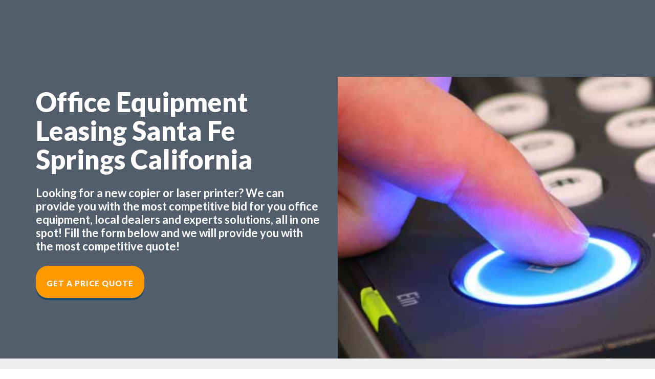

--- FILE ---
content_type: text/html; charset=utf-8
request_url: https://leadsimplify.net/topleads/form/4
body_size: 3818
content:

<!DOCTYPE html>
<html lang="en">
  <head>
    <meta charset="utf-8">
    <meta http-equiv="X-UA-Compatible" content="IE=edge">
    <meta name="viewport" content="width=device-width, initial-scale=1">
    <title></title>

    <!-- Bootstrap -->
    <link rel="stylesheet" href="https://maxcdn.bootstrapcdn.com/bootstrap/3.3.7/css/bootstrap.min.css" integrity="sha384-BVYiiSIFeK1dGmJRAkycuHAHRg32OmUcww7on3RYdg4Va+PmSTsz/K68vbdEjh4u" crossorigin="anonymous">
    <!-- theme -->

    <!-- HTML5 shim and Respond.js for IE8 support of HTML5 elements and media queries -->
    <!--[if lt IE 9]>
      <script src="https://oss.maxcdn.com/html5shiv/3.7.3/html5shiv.min.js"></script>
      <script src="https://oss.maxcdn.com/respond/1.4.2/respond.min.js"></script>
    <![endif]-->

	<style>
        body {
            background-color: transparent !important;
            color: #333 !important;
        }
        @media screen and (max-width: 375px){
        #rc-imageselect, .g-recaptcha {transform:scale(0.77);-webkit-transform:scale(0.77);transform-origin:0 0;-webkit-transform-origin:0 0;}
        }
        .invalid {
          background-color: #ffdddd !important;
        }
		input.error {
			border:1px solid #99182c5c;
			background-color: #fbeeee !important;
		}
		label.error {
			color:#99182c;
			padding:1px 5px 1px 5px;
			font-size:small;
			font-weight: 500;
		}
		.step {
          height: 15px;
          width: 15px;
          margin: 0 2px;
          background-color: #bbbbbb;
          border: none;  
          border-radius: 50%;
          display: inline-block;
          opacity: 0.5;
        }
        .step.active {
          opacity: 1;
        }
        .step.finish {
          background-color: #4CAF50;
        }
        .loader {
          position: relative;
          text-align: center;
          margin: 15px auto 35px auto;
          z-index: 9999;
          display: block;
          width: 80px;
          height: 80px;
          border: 10px solid rgba(0, 0, 0, .3);
          border-radius: 50%;
          border-top-color: #000;
          animation: spin 1s ease-in-out infinite;
          -webkit-animation: spin 1s ease-in-out infinite;
        }

        @keyframes spin {
          to {
            -webkit-transform: rotate(360deg);
          }
        }

        @-webkit-keyframes spin {
          to {
            -webkit-transform: rotate(360deg);
          }
        }
    </style>
  </head>
  <body>
    <div class="container">
      <form id="fbForm" method="post" style="margin-top:20px;" enctype="multipart/form-data">
		  <input type="hidden" id="submit_url" name="submit_url" value="" />
<div class="tab"><!--TAB--><h2>Allow us to show you how to get the best office equipment technology at the lowest price ... Let&#039;s Get Started!</h2><p>Get competitive pricing &bull; We can help you find the best copier or printer for your organization &bull; Deal with a reputable local authorized office equipment dealer.</p><p>Get a free quote for your office copier and printer solution. We specialize in copier, printer, and multifunction printer/copiers for businesses. Top brands, affordable pricing, and quality office equipment you can rely on.</p><div class="form-group row">
			<label for="select-1567054605420" class="col-sm-2 col-form-label">What are you looking for? <span class="required-asterisk" style="display:inline;">*</span></label>
			<div class="col-sm-10">
			<select class="form-control" name="select-1567054605420" required ><option value="Color &amp; B&amp;W Copier/Printer/Scanner">Color &amp; B&amp;W Copier/Printer/Scanner</option><option value="Color or B&amp;W laser printer">Color or B&amp;W laser printer</option><option value="MPS &bull; Managed Print Service">MPS &bull; Managed Print Service</option></select></div></div><div class="form-group row">
			<label for="select-1567054991752" class="col-sm-2 col-form-label">Looking for new, rebuilt or best deal? <span class="required-asterisk" style="display:inline;">*</span></label>
			<div class="col-sm-10">
			<select class="form-control" name="select-1567054991752" required ><option value="New Equipment" selected>New Equipment</option><option value="Refurbished">Refurbished</option><option value="Best Deal">Best Deal</option></select></div></div><div class="form-group row">
			<label for="select-1567055215520" class="col-sm-2 col-form-label">How soon are looking to get the equipment? <span class="required-asterisk" style="display:inline;">*</span></label>
			<div class="col-sm-10">
			<select class="form-control" name="select-1567055215520" required ><option value="Now" selected>Now</option><option value="A Week">A Week</option><option value="A Month">A Month</option></select></div></div></div><!--TAB-->

                <div class="tab"><!--TAB--><div class="form-group row">
			<label for="select-1567055333814" class="col-sm-2 col-form-label">Approximate monthly volume <span class="required-asterisk" style="display:inline;">*</span></label>
			<div class="col-sm-10">
			<select class="form-control" name="select-1567055333814" required ><option value="0 - 5.000 prints/copies" selected>0 - 5.000 prints/copies</option><option value="5.000 - 10.000 prints/copies">5.000 - 10.000 prints/copies</option><option value="10,000 or more prints/copies">10,000 or more prints/copies</option></select></div></div><div class="form-group row">
			<label for="select-1567055413678" class="col-sm-2 col-form-label">What paper tray sizes do you need? <span class="required-asterisk" style="display:inline;">*</span></label>
			<div class="col-sm-10">
			<select class="form-control" name="select-1567055413678" required ><option value="Letter (8.5x11) - Legal (8.5x14)" selected>Letter (8.5x11) - Legal (8.5x14)</option><option value="Letter (8.5x11) - Legal (8.5x14) - Ledger (11x17)">Letter (8.5x11) - Legal (8.5x14) - Ledger (11x17)</option></select></div></div><div class="form-group row">
			<label for="select-1567060291111" class="col-sm-2 col-form-label">Interested in Leasing? <span class="required-asterisk" style="display:inline;">*</span></label>
			<div class="col-sm-10">
			<select class="form-control" name="select-1567060291111" required ><option value="Yes" selected>Yes</option><option value="No">No</option><option value="Short term Rental">Short Term Rental</option><option value="Not Sure">Not Sure</option></select></div></div></div><!--TAB-->

                <div class="tab"><!--TAB--><div class="form-group row">
			<label for="name" class="col-sm-2 col-form-label">Name <span class="required-asterisk" style="display:inline;">*</span></label>
			<div class="col-sm-10">
			  <input type="text"  class="red form-control" name="name" id="name" value=""   required>
			</div>						
			</div><div class="form-group row">
			<label for="postcode" class="col-sm-2 col-form-label">Zip code where equipment will be delivered <span class="required-asterisk" style="display:inline;">*</span></label>
			<div class="col-sm-10">
			  <input type="text"  class="red form-control" name="postcode" id="postcode" value=""   required>
			</div>						
			</div><div class="form-group row">
			<label for="text-1571864536491" class="col-sm-2 col-form-label">Company Name <span class="required-asterisk" style="display:inline;">*</span></label>
			<div class="col-sm-10">
			  <input type="text"  class="form-control" name="text-1571864536491" id="text-1571864536491" value=""   required>
			</div>						
			</div><div class="form-group row">
			<label for="phone" class="col-sm-2 col-form-label">Telephone <span class="required-asterisk" style="display:inline;">*</span></label>
			<div class="col-sm-10">
			  <input type="tel"  class="red form-control" name="phone" id="phone" value=""   required>
			</div>						
			</div><div class="form-group row">
			<label for="email" class="col-sm-2 col-form-label">Email <span class="required-asterisk" style="display:inline;">*</span></label>
			<div class="col-sm-10">
			  <input type="email"  class="red form-control" name="email" id="email" value=""   required>
			</div>						
			</div>
              <div class="form-group row">
                  <label for="name" class="col-sm-2 col-form-label">&nbsp;</label>
                  <div id="input_recaptcha" class="col-sm-10">
                      <div class="g-recaptcha" data-sitekey="6LeVElUUAAAAAOlh-YGCpELoD9cp2f-8hIHNc0Ms" data-callback="recaptchaCallback"></div>
                      <input type="hidden" class="hiddenRecaptcha required" name="hiddenRecaptcha" id="hiddenRecaptcha">
                  </div>
              </div>	
        </div><!--TAB-->
      <div style="overflow:auto;">
        <div style="float:right;">
          <button type="button" id="prevBtn" class="btn btn-warning" onclick="nextPrev(-1)">Back</button>
          <button type="button" id="nextBtn" class="btn btn-success" onclick="nextPrev(1)">Next</button>
        </div>
      </div>
        
  <div style="text-align:center;margin-top:40px;">
    <span class="step"></span>
    <span class="step"></span>
    <span class="step"></span>
  </div>        <input type="hidden" name="448" value="1" />
        <input type="hidden" name="id_formbuilder" value="4" />
      </form>
<!-- Modal -->
<div class="modal fade" id="loadMe" tabindex="-1" role="dialog" aria-labelledby="loadMeLabel">
  <div class="modal-dialog modal-sm" role="document">
    <div class="modal-content">
      <div class="modal-body text-center">
        <div class="loader"></div>
      </div>
    </div>
  </div>
</div>
    </div>

    <script src="https://ajax.googleapis.com/ajax/libs/jquery/1.12.4/jquery.min.js"></script>
    <script src="https://cdnjs.cloudflare.com/ajax/libs/jquery-validate/1.19.1/jquery.validate.min.js"></script>
    <script src="https://cdnjs.cloudflare.com/ajax/libs/jquery-validate/1.19.1/additional-methods.min.js"></script>
	  
    <script src="https://maxcdn.bootstrapcdn.com/bootstrap/3.3.7/js/bootstrap.min.js" integrity="sha384-Tc5IQib027qvyjSMfHjOMaLkfuWVxZxUPnCJA7l2mCWNIpG9mGCD8wGNIcPD7Txa" crossorigin="anonymous"></script>
    <script src='https://www.google.com/recaptcha/api.js'></script>
	<script type="text/javascript">
	window.addEventListener('message', function (event) {
	   if (event.data == "FrameHeight") {
			//event.source contains parent page window object 			
			//parentSourceWindow = event.source;
			//Calculate the maximum height of the page
			var body = document.body, html = document.documentElement;
			var height = Math.max(body.scrollHeight, body.offsetHeight,
				html.clientHeight, html.scrollHeight, html.offsetHeight);
		   // Send height back to parent page
			event.source.postMessage({ "FrameHeight": height }, "*");       
		}
	});

    function onElementHeightChange(elm, callback){
        var lastHeight = elm.clientHeight, newHeight;
        (function run(){
            newHeight = elm.clientHeight;
            if( lastHeight != newHeight )
                callback();
            lastHeight = newHeight;

            if( elm.onElementHeightChangeTimer )
                clearTimeout(elm.onElementHeightChangeTimer);

            elm.onElementHeightChangeTimer = setTimeout(run, 200);
        })();
    }


    onElementHeightChange(document.body, function(){
			var body = document.body, html = document.documentElement;
			var height = Math.max(body.scrollHeight, body.offsetHeight,
				html.clientHeight, html.scrollHeight, html.offsetHeight);
		   // Send height back to parent page
			parent.postMessage({ "FrameHeight": height }, "*");
    });

    var currentTab = 0; // Current tab is set to be the first tab (0)
    $(function() {
        $('.tab').css({'display':'none'});
        showTab(currentTab); // Display the current tab
        
        $("form").on("submit", function(e) {
        $("#loadMe").modal({
          backdrop: "static", //remove ability to close modal with click
          keyboard: false, //remove option to close with keyboard
          show: true //Display loader!
        });
        setTimeout(function() {
          $("#loadMe").modal("hide");
        }, 5500);
        });
    });

    function showTab(n) {
      var x = $('.tab');
      x.eq(n).css({'display':'block'});
      if (n == 0) {
        $('#prevBtn').css({'display':'none'});
      } else {
        $('#prevBtn').css({'display':'inline'});
      }
      if (n == (x.length - 1)) {
        $('#nextBtn').html("Submit");
              } else {
        $('#nextBtn').html("Next");
        $('#nextBtn').css({'display':'inline'});
      }
      stepIndicatorStatus(n)
    }

    function nextPrev(n) {
      var x = $('.tab');
      if (n == 1 && !validateForm()) return false;
      x.eq(currentTab).css({'display':'none'});
      currentTab = currentTab + n;
      if (currentTab >= x.length) {
        $('#fbForm').submit();
        return false;
      }
      showTab(currentTab);
    }

    function validateForm() {
      var x, y, i, valid = true;
      x = $('.tab');
        x.eq(currentTab).find('input, select').each(function(){
//            console.log(this);
//            console.log($(this).prop('required'));
//            console.log($(this).prop('name'));
//			console.log($(this).prop('type'));
//			console.log("jQ V: "+$('#fbForm').validate().element(this));
//			if($(this).prop('required') && !$(this).val()){
			if(!$('#fbForm').validate().element(this)){
				$(this).addClass( "invalid" );
				valid = false;
			} else {
				$(this).removeClass( "invalid" );
			}
        });
      if (valid) {
        if(!$('.step').eq(currentTab).hasClass('finish'))
          $('.step').eq(currentTab).addClass('finish');
      }
      return valid;
    }

    function stepIndicatorStatus(n) {
        var i, x;
        x = $('.step');
        x.each(function(){
            $(this).removeClass('active');
        });
        x.eq(n).addClass('active');
    }
    </script>
	<script type="text/javascript">
		var _url = (window.location != window.parent.location)
            ? document.referrer
            : document.location.href;
		document.getElementById("submit_url").value = _url;
    </script>
  </body>
</html>



--- FILE ---
content_type: text/html; charset=utf-8
request_url: https://www.google.com/recaptcha/api2/anchor?ar=1&k=6LeVElUUAAAAAOlh-YGCpELoD9cp2f-8hIHNc0Ms&co=aHR0cHM6Ly9sZWFkc2ltcGxpZnkubmV0OjQ0Mw..&hl=en&v=9TiwnJFHeuIw_s0wSd3fiKfN&size=normal&anchor-ms=20000&execute-ms=30000&cb=gyzm6tk9ljc
body_size: 48838
content:
<!DOCTYPE HTML><html dir="ltr" lang="en"><head><meta http-equiv="Content-Type" content="text/html; charset=UTF-8">
<meta http-equiv="X-UA-Compatible" content="IE=edge">
<title>reCAPTCHA</title>
<style type="text/css">
/* cyrillic-ext */
@font-face {
  font-family: 'Roboto';
  font-style: normal;
  font-weight: 400;
  font-stretch: 100%;
  src: url(//fonts.gstatic.com/s/roboto/v48/KFO7CnqEu92Fr1ME7kSn66aGLdTylUAMa3GUBHMdazTgWw.woff2) format('woff2');
  unicode-range: U+0460-052F, U+1C80-1C8A, U+20B4, U+2DE0-2DFF, U+A640-A69F, U+FE2E-FE2F;
}
/* cyrillic */
@font-face {
  font-family: 'Roboto';
  font-style: normal;
  font-weight: 400;
  font-stretch: 100%;
  src: url(//fonts.gstatic.com/s/roboto/v48/KFO7CnqEu92Fr1ME7kSn66aGLdTylUAMa3iUBHMdazTgWw.woff2) format('woff2');
  unicode-range: U+0301, U+0400-045F, U+0490-0491, U+04B0-04B1, U+2116;
}
/* greek-ext */
@font-face {
  font-family: 'Roboto';
  font-style: normal;
  font-weight: 400;
  font-stretch: 100%;
  src: url(//fonts.gstatic.com/s/roboto/v48/KFO7CnqEu92Fr1ME7kSn66aGLdTylUAMa3CUBHMdazTgWw.woff2) format('woff2');
  unicode-range: U+1F00-1FFF;
}
/* greek */
@font-face {
  font-family: 'Roboto';
  font-style: normal;
  font-weight: 400;
  font-stretch: 100%;
  src: url(//fonts.gstatic.com/s/roboto/v48/KFO7CnqEu92Fr1ME7kSn66aGLdTylUAMa3-UBHMdazTgWw.woff2) format('woff2');
  unicode-range: U+0370-0377, U+037A-037F, U+0384-038A, U+038C, U+038E-03A1, U+03A3-03FF;
}
/* math */
@font-face {
  font-family: 'Roboto';
  font-style: normal;
  font-weight: 400;
  font-stretch: 100%;
  src: url(//fonts.gstatic.com/s/roboto/v48/KFO7CnqEu92Fr1ME7kSn66aGLdTylUAMawCUBHMdazTgWw.woff2) format('woff2');
  unicode-range: U+0302-0303, U+0305, U+0307-0308, U+0310, U+0312, U+0315, U+031A, U+0326-0327, U+032C, U+032F-0330, U+0332-0333, U+0338, U+033A, U+0346, U+034D, U+0391-03A1, U+03A3-03A9, U+03B1-03C9, U+03D1, U+03D5-03D6, U+03F0-03F1, U+03F4-03F5, U+2016-2017, U+2034-2038, U+203C, U+2040, U+2043, U+2047, U+2050, U+2057, U+205F, U+2070-2071, U+2074-208E, U+2090-209C, U+20D0-20DC, U+20E1, U+20E5-20EF, U+2100-2112, U+2114-2115, U+2117-2121, U+2123-214F, U+2190, U+2192, U+2194-21AE, U+21B0-21E5, U+21F1-21F2, U+21F4-2211, U+2213-2214, U+2216-22FF, U+2308-230B, U+2310, U+2319, U+231C-2321, U+2336-237A, U+237C, U+2395, U+239B-23B7, U+23D0, U+23DC-23E1, U+2474-2475, U+25AF, U+25B3, U+25B7, U+25BD, U+25C1, U+25CA, U+25CC, U+25FB, U+266D-266F, U+27C0-27FF, U+2900-2AFF, U+2B0E-2B11, U+2B30-2B4C, U+2BFE, U+3030, U+FF5B, U+FF5D, U+1D400-1D7FF, U+1EE00-1EEFF;
}
/* symbols */
@font-face {
  font-family: 'Roboto';
  font-style: normal;
  font-weight: 400;
  font-stretch: 100%;
  src: url(//fonts.gstatic.com/s/roboto/v48/KFO7CnqEu92Fr1ME7kSn66aGLdTylUAMaxKUBHMdazTgWw.woff2) format('woff2');
  unicode-range: U+0001-000C, U+000E-001F, U+007F-009F, U+20DD-20E0, U+20E2-20E4, U+2150-218F, U+2190, U+2192, U+2194-2199, U+21AF, U+21E6-21F0, U+21F3, U+2218-2219, U+2299, U+22C4-22C6, U+2300-243F, U+2440-244A, U+2460-24FF, U+25A0-27BF, U+2800-28FF, U+2921-2922, U+2981, U+29BF, U+29EB, U+2B00-2BFF, U+4DC0-4DFF, U+FFF9-FFFB, U+10140-1018E, U+10190-1019C, U+101A0, U+101D0-101FD, U+102E0-102FB, U+10E60-10E7E, U+1D2C0-1D2D3, U+1D2E0-1D37F, U+1F000-1F0FF, U+1F100-1F1AD, U+1F1E6-1F1FF, U+1F30D-1F30F, U+1F315, U+1F31C, U+1F31E, U+1F320-1F32C, U+1F336, U+1F378, U+1F37D, U+1F382, U+1F393-1F39F, U+1F3A7-1F3A8, U+1F3AC-1F3AF, U+1F3C2, U+1F3C4-1F3C6, U+1F3CA-1F3CE, U+1F3D4-1F3E0, U+1F3ED, U+1F3F1-1F3F3, U+1F3F5-1F3F7, U+1F408, U+1F415, U+1F41F, U+1F426, U+1F43F, U+1F441-1F442, U+1F444, U+1F446-1F449, U+1F44C-1F44E, U+1F453, U+1F46A, U+1F47D, U+1F4A3, U+1F4B0, U+1F4B3, U+1F4B9, U+1F4BB, U+1F4BF, U+1F4C8-1F4CB, U+1F4D6, U+1F4DA, U+1F4DF, U+1F4E3-1F4E6, U+1F4EA-1F4ED, U+1F4F7, U+1F4F9-1F4FB, U+1F4FD-1F4FE, U+1F503, U+1F507-1F50B, U+1F50D, U+1F512-1F513, U+1F53E-1F54A, U+1F54F-1F5FA, U+1F610, U+1F650-1F67F, U+1F687, U+1F68D, U+1F691, U+1F694, U+1F698, U+1F6AD, U+1F6B2, U+1F6B9-1F6BA, U+1F6BC, U+1F6C6-1F6CF, U+1F6D3-1F6D7, U+1F6E0-1F6EA, U+1F6F0-1F6F3, U+1F6F7-1F6FC, U+1F700-1F7FF, U+1F800-1F80B, U+1F810-1F847, U+1F850-1F859, U+1F860-1F887, U+1F890-1F8AD, U+1F8B0-1F8BB, U+1F8C0-1F8C1, U+1F900-1F90B, U+1F93B, U+1F946, U+1F984, U+1F996, U+1F9E9, U+1FA00-1FA6F, U+1FA70-1FA7C, U+1FA80-1FA89, U+1FA8F-1FAC6, U+1FACE-1FADC, U+1FADF-1FAE9, U+1FAF0-1FAF8, U+1FB00-1FBFF;
}
/* vietnamese */
@font-face {
  font-family: 'Roboto';
  font-style: normal;
  font-weight: 400;
  font-stretch: 100%;
  src: url(//fonts.gstatic.com/s/roboto/v48/KFO7CnqEu92Fr1ME7kSn66aGLdTylUAMa3OUBHMdazTgWw.woff2) format('woff2');
  unicode-range: U+0102-0103, U+0110-0111, U+0128-0129, U+0168-0169, U+01A0-01A1, U+01AF-01B0, U+0300-0301, U+0303-0304, U+0308-0309, U+0323, U+0329, U+1EA0-1EF9, U+20AB;
}
/* latin-ext */
@font-face {
  font-family: 'Roboto';
  font-style: normal;
  font-weight: 400;
  font-stretch: 100%;
  src: url(//fonts.gstatic.com/s/roboto/v48/KFO7CnqEu92Fr1ME7kSn66aGLdTylUAMa3KUBHMdazTgWw.woff2) format('woff2');
  unicode-range: U+0100-02BA, U+02BD-02C5, U+02C7-02CC, U+02CE-02D7, U+02DD-02FF, U+0304, U+0308, U+0329, U+1D00-1DBF, U+1E00-1E9F, U+1EF2-1EFF, U+2020, U+20A0-20AB, U+20AD-20C0, U+2113, U+2C60-2C7F, U+A720-A7FF;
}
/* latin */
@font-face {
  font-family: 'Roboto';
  font-style: normal;
  font-weight: 400;
  font-stretch: 100%;
  src: url(//fonts.gstatic.com/s/roboto/v48/KFO7CnqEu92Fr1ME7kSn66aGLdTylUAMa3yUBHMdazQ.woff2) format('woff2');
  unicode-range: U+0000-00FF, U+0131, U+0152-0153, U+02BB-02BC, U+02C6, U+02DA, U+02DC, U+0304, U+0308, U+0329, U+2000-206F, U+20AC, U+2122, U+2191, U+2193, U+2212, U+2215, U+FEFF, U+FFFD;
}
/* cyrillic-ext */
@font-face {
  font-family: 'Roboto';
  font-style: normal;
  font-weight: 500;
  font-stretch: 100%;
  src: url(//fonts.gstatic.com/s/roboto/v48/KFO7CnqEu92Fr1ME7kSn66aGLdTylUAMa3GUBHMdazTgWw.woff2) format('woff2');
  unicode-range: U+0460-052F, U+1C80-1C8A, U+20B4, U+2DE0-2DFF, U+A640-A69F, U+FE2E-FE2F;
}
/* cyrillic */
@font-face {
  font-family: 'Roboto';
  font-style: normal;
  font-weight: 500;
  font-stretch: 100%;
  src: url(//fonts.gstatic.com/s/roboto/v48/KFO7CnqEu92Fr1ME7kSn66aGLdTylUAMa3iUBHMdazTgWw.woff2) format('woff2');
  unicode-range: U+0301, U+0400-045F, U+0490-0491, U+04B0-04B1, U+2116;
}
/* greek-ext */
@font-face {
  font-family: 'Roboto';
  font-style: normal;
  font-weight: 500;
  font-stretch: 100%;
  src: url(//fonts.gstatic.com/s/roboto/v48/KFO7CnqEu92Fr1ME7kSn66aGLdTylUAMa3CUBHMdazTgWw.woff2) format('woff2');
  unicode-range: U+1F00-1FFF;
}
/* greek */
@font-face {
  font-family: 'Roboto';
  font-style: normal;
  font-weight: 500;
  font-stretch: 100%;
  src: url(//fonts.gstatic.com/s/roboto/v48/KFO7CnqEu92Fr1ME7kSn66aGLdTylUAMa3-UBHMdazTgWw.woff2) format('woff2');
  unicode-range: U+0370-0377, U+037A-037F, U+0384-038A, U+038C, U+038E-03A1, U+03A3-03FF;
}
/* math */
@font-face {
  font-family: 'Roboto';
  font-style: normal;
  font-weight: 500;
  font-stretch: 100%;
  src: url(//fonts.gstatic.com/s/roboto/v48/KFO7CnqEu92Fr1ME7kSn66aGLdTylUAMawCUBHMdazTgWw.woff2) format('woff2');
  unicode-range: U+0302-0303, U+0305, U+0307-0308, U+0310, U+0312, U+0315, U+031A, U+0326-0327, U+032C, U+032F-0330, U+0332-0333, U+0338, U+033A, U+0346, U+034D, U+0391-03A1, U+03A3-03A9, U+03B1-03C9, U+03D1, U+03D5-03D6, U+03F0-03F1, U+03F4-03F5, U+2016-2017, U+2034-2038, U+203C, U+2040, U+2043, U+2047, U+2050, U+2057, U+205F, U+2070-2071, U+2074-208E, U+2090-209C, U+20D0-20DC, U+20E1, U+20E5-20EF, U+2100-2112, U+2114-2115, U+2117-2121, U+2123-214F, U+2190, U+2192, U+2194-21AE, U+21B0-21E5, U+21F1-21F2, U+21F4-2211, U+2213-2214, U+2216-22FF, U+2308-230B, U+2310, U+2319, U+231C-2321, U+2336-237A, U+237C, U+2395, U+239B-23B7, U+23D0, U+23DC-23E1, U+2474-2475, U+25AF, U+25B3, U+25B7, U+25BD, U+25C1, U+25CA, U+25CC, U+25FB, U+266D-266F, U+27C0-27FF, U+2900-2AFF, U+2B0E-2B11, U+2B30-2B4C, U+2BFE, U+3030, U+FF5B, U+FF5D, U+1D400-1D7FF, U+1EE00-1EEFF;
}
/* symbols */
@font-face {
  font-family: 'Roboto';
  font-style: normal;
  font-weight: 500;
  font-stretch: 100%;
  src: url(//fonts.gstatic.com/s/roboto/v48/KFO7CnqEu92Fr1ME7kSn66aGLdTylUAMaxKUBHMdazTgWw.woff2) format('woff2');
  unicode-range: U+0001-000C, U+000E-001F, U+007F-009F, U+20DD-20E0, U+20E2-20E4, U+2150-218F, U+2190, U+2192, U+2194-2199, U+21AF, U+21E6-21F0, U+21F3, U+2218-2219, U+2299, U+22C4-22C6, U+2300-243F, U+2440-244A, U+2460-24FF, U+25A0-27BF, U+2800-28FF, U+2921-2922, U+2981, U+29BF, U+29EB, U+2B00-2BFF, U+4DC0-4DFF, U+FFF9-FFFB, U+10140-1018E, U+10190-1019C, U+101A0, U+101D0-101FD, U+102E0-102FB, U+10E60-10E7E, U+1D2C0-1D2D3, U+1D2E0-1D37F, U+1F000-1F0FF, U+1F100-1F1AD, U+1F1E6-1F1FF, U+1F30D-1F30F, U+1F315, U+1F31C, U+1F31E, U+1F320-1F32C, U+1F336, U+1F378, U+1F37D, U+1F382, U+1F393-1F39F, U+1F3A7-1F3A8, U+1F3AC-1F3AF, U+1F3C2, U+1F3C4-1F3C6, U+1F3CA-1F3CE, U+1F3D4-1F3E0, U+1F3ED, U+1F3F1-1F3F3, U+1F3F5-1F3F7, U+1F408, U+1F415, U+1F41F, U+1F426, U+1F43F, U+1F441-1F442, U+1F444, U+1F446-1F449, U+1F44C-1F44E, U+1F453, U+1F46A, U+1F47D, U+1F4A3, U+1F4B0, U+1F4B3, U+1F4B9, U+1F4BB, U+1F4BF, U+1F4C8-1F4CB, U+1F4D6, U+1F4DA, U+1F4DF, U+1F4E3-1F4E6, U+1F4EA-1F4ED, U+1F4F7, U+1F4F9-1F4FB, U+1F4FD-1F4FE, U+1F503, U+1F507-1F50B, U+1F50D, U+1F512-1F513, U+1F53E-1F54A, U+1F54F-1F5FA, U+1F610, U+1F650-1F67F, U+1F687, U+1F68D, U+1F691, U+1F694, U+1F698, U+1F6AD, U+1F6B2, U+1F6B9-1F6BA, U+1F6BC, U+1F6C6-1F6CF, U+1F6D3-1F6D7, U+1F6E0-1F6EA, U+1F6F0-1F6F3, U+1F6F7-1F6FC, U+1F700-1F7FF, U+1F800-1F80B, U+1F810-1F847, U+1F850-1F859, U+1F860-1F887, U+1F890-1F8AD, U+1F8B0-1F8BB, U+1F8C0-1F8C1, U+1F900-1F90B, U+1F93B, U+1F946, U+1F984, U+1F996, U+1F9E9, U+1FA00-1FA6F, U+1FA70-1FA7C, U+1FA80-1FA89, U+1FA8F-1FAC6, U+1FACE-1FADC, U+1FADF-1FAE9, U+1FAF0-1FAF8, U+1FB00-1FBFF;
}
/* vietnamese */
@font-face {
  font-family: 'Roboto';
  font-style: normal;
  font-weight: 500;
  font-stretch: 100%;
  src: url(//fonts.gstatic.com/s/roboto/v48/KFO7CnqEu92Fr1ME7kSn66aGLdTylUAMa3OUBHMdazTgWw.woff2) format('woff2');
  unicode-range: U+0102-0103, U+0110-0111, U+0128-0129, U+0168-0169, U+01A0-01A1, U+01AF-01B0, U+0300-0301, U+0303-0304, U+0308-0309, U+0323, U+0329, U+1EA0-1EF9, U+20AB;
}
/* latin-ext */
@font-face {
  font-family: 'Roboto';
  font-style: normal;
  font-weight: 500;
  font-stretch: 100%;
  src: url(//fonts.gstatic.com/s/roboto/v48/KFO7CnqEu92Fr1ME7kSn66aGLdTylUAMa3KUBHMdazTgWw.woff2) format('woff2');
  unicode-range: U+0100-02BA, U+02BD-02C5, U+02C7-02CC, U+02CE-02D7, U+02DD-02FF, U+0304, U+0308, U+0329, U+1D00-1DBF, U+1E00-1E9F, U+1EF2-1EFF, U+2020, U+20A0-20AB, U+20AD-20C0, U+2113, U+2C60-2C7F, U+A720-A7FF;
}
/* latin */
@font-face {
  font-family: 'Roboto';
  font-style: normal;
  font-weight: 500;
  font-stretch: 100%;
  src: url(//fonts.gstatic.com/s/roboto/v48/KFO7CnqEu92Fr1ME7kSn66aGLdTylUAMa3yUBHMdazQ.woff2) format('woff2');
  unicode-range: U+0000-00FF, U+0131, U+0152-0153, U+02BB-02BC, U+02C6, U+02DA, U+02DC, U+0304, U+0308, U+0329, U+2000-206F, U+20AC, U+2122, U+2191, U+2193, U+2212, U+2215, U+FEFF, U+FFFD;
}
/* cyrillic-ext */
@font-face {
  font-family: 'Roboto';
  font-style: normal;
  font-weight: 900;
  font-stretch: 100%;
  src: url(//fonts.gstatic.com/s/roboto/v48/KFO7CnqEu92Fr1ME7kSn66aGLdTylUAMa3GUBHMdazTgWw.woff2) format('woff2');
  unicode-range: U+0460-052F, U+1C80-1C8A, U+20B4, U+2DE0-2DFF, U+A640-A69F, U+FE2E-FE2F;
}
/* cyrillic */
@font-face {
  font-family: 'Roboto';
  font-style: normal;
  font-weight: 900;
  font-stretch: 100%;
  src: url(//fonts.gstatic.com/s/roboto/v48/KFO7CnqEu92Fr1ME7kSn66aGLdTylUAMa3iUBHMdazTgWw.woff2) format('woff2');
  unicode-range: U+0301, U+0400-045F, U+0490-0491, U+04B0-04B1, U+2116;
}
/* greek-ext */
@font-face {
  font-family: 'Roboto';
  font-style: normal;
  font-weight: 900;
  font-stretch: 100%;
  src: url(//fonts.gstatic.com/s/roboto/v48/KFO7CnqEu92Fr1ME7kSn66aGLdTylUAMa3CUBHMdazTgWw.woff2) format('woff2');
  unicode-range: U+1F00-1FFF;
}
/* greek */
@font-face {
  font-family: 'Roboto';
  font-style: normal;
  font-weight: 900;
  font-stretch: 100%;
  src: url(//fonts.gstatic.com/s/roboto/v48/KFO7CnqEu92Fr1ME7kSn66aGLdTylUAMa3-UBHMdazTgWw.woff2) format('woff2');
  unicode-range: U+0370-0377, U+037A-037F, U+0384-038A, U+038C, U+038E-03A1, U+03A3-03FF;
}
/* math */
@font-face {
  font-family: 'Roboto';
  font-style: normal;
  font-weight: 900;
  font-stretch: 100%;
  src: url(//fonts.gstatic.com/s/roboto/v48/KFO7CnqEu92Fr1ME7kSn66aGLdTylUAMawCUBHMdazTgWw.woff2) format('woff2');
  unicode-range: U+0302-0303, U+0305, U+0307-0308, U+0310, U+0312, U+0315, U+031A, U+0326-0327, U+032C, U+032F-0330, U+0332-0333, U+0338, U+033A, U+0346, U+034D, U+0391-03A1, U+03A3-03A9, U+03B1-03C9, U+03D1, U+03D5-03D6, U+03F0-03F1, U+03F4-03F5, U+2016-2017, U+2034-2038, U+203C, U+2040, U+2043, U+2047, U+2050, U+2057, U+205F, U+2070-2071, U+2074-208E, U+2090-209C, U+20D0-20DC, U+20E1, U+20E5-20EF, U+2100-2112, U+2114-2115, U+2117-2121, U+2123-214F, U+2190, U+2192, U+2194-21AE, U+21B0-21E5, U+21F1-21F2, U+21F4-2211, U+2213-2214, U+2216-22FF, U+2308-230B, U+2310, U+2319, U+231C-2321, U+2336-237A, U+237C, U+2395, U+239B-23B7, U+23D0, U+23DC-23E1, U+2474-2475, U+25AF, U+25B3, U+25B7, U+25BD, U+25C1, U+25CA, U+25CC, U+25FB, U+266D-266F, U+27C0-27FF, U+2900-2AFF, U+2B0E-2B11, U+2B30-2B4C, U+2BFE, U+3030, U+FF5B, U+FF5D, U+1D400-1D7FF, U+1EE00-1EEFF;
}
/* symbols */
@font-face {
  font-family: 'Roboto';
  font-style: normal;
  font-weight: 900;
  font-stretch: 100%;
  src: url(//fonts.gstatic.com/s/roboto/v48/KFO7CnqEu92Fr1ME7kSn66aGLdTylUAMaxKUBHMdazTgWw.woff2) format('woff2');
  unicode-range: U+0001-000C, U+000E-001F, U+007F-009F, U+20DD-20E0, U+20E2-20E4, U+2150-218F, U+2190, U+2192, U+2194-2199, U+21AF, U+21E6-21F0, U+21F3, U+2218-2219, U+2299, U+22C4-22C6, U+2300-243F, U+2440-244A, U+2460-24FF, U+25A0-27BF, U+2800-28FF, U+2921-2922, U+2981, U+29BF, U+29EB, U+2B00-2BFF, U+4DC0-4DFF, U+FFF9-FFFB, U+10140-1018E, U+10190-1019C, U+101A0, U+101D0-101FD, U+102E0-102FB, U+10E60-10E7E, U+1D2C0-1D2D3, U+1D2E0-1D37F, U+1F000-1F0FF, U+1F100-1F1AD, U+1F1E6-1F1FF, U+1F30D-1F30F, U+1F315, U+1F31C, U+1F31E, U+1F320-1F32C, U+1F336, U+1F378, U+1F37D, U+1F382, U+1F393-1F39F, U+1F3A7-1F3A8, U+1F3AC-1F3AF, U+1F3C2, U+1F3C4-1F3C6, U+1F3CA-1F3CE, U+1F3D4-1F3E0, U+1F3ED, U+1F3F1-1F3F3, U+1F3F5-1F3F7, U+1F408, U+1F415, U+1F41F, U+1F426, U+1F43F, U+1F441-1F442, U+1F444, U+1F446-1F449, U+1F44C-1F44E, U+1F453, U+1F46A, U+1F47D, U+1F4A3, U+1F4B0, U+1F4B3, U+1F4B9, U+1F4BB, U+1F4BF, U+1F4C8-1F4CB, U+1F4D6, U+1F4DA, U+1F4DF, U+1F4E3-1F4E6, U+1F4EA-1F4ED, U+1F4F7, U+1F4F9-1F4FB, U+1F4FD-1F4FE, U+1F503, U+1F507-1F50B, U+1F50D, U+1F512-1F513, U+1F53E-1F54A, U+1F54F-1F5FA, U+1F610, U+1F650-1F67F, U+1F687, U+1F68D, U+1F691, U+1F694, U+1F698, U+1F6AD, U+1F6B2, U+1F6B9-1F6BA, U+1F6BC, U+1F6C6-1F6CF, U+1F6D3-1F6D7, U+1F6E0-1F6EA, U+1F6F0-1F6F3, U+1F6F7-1F6FC, U+1F700-1F7FF, U+1F800-1F80B, U+1F810-1F847, U+1F850-1F859, U+1F860-1F887, U+1F890-1F8AD, U+1F8B0-1F8BB, U+1F8C0-1F8C1, U+1F900-1F90B, U+1F93B, U+1F946, U+1F984, U+1F996, U+1F9E9, U+1FA00-1FA6F, U+1FA70-1FA7C, U+1FA80-1FA89, U+1FA8F-1FAC6, U+1FACE-1FADC, U+1FADF-1FAE9, U+1FAF0-1FAF8, U+1FB00-1FBFF;
}
/* vietnamese */
@font-face {
  font-family: 'Roboto';
  font-style: normal;
  font-weight: 900;
  font-stretch: 100%;
  src: url(//fonts.gstatic.com/s/roboto/v48/KFO7CnqEu92Fr1ME7kSn66aGLdTylUAMa3OUBHMdazTgWw.woff2) format('woff2');
  unicode-range: U+0102-0103, U+0110-0111, U+0128-0129, U+0168-0169, U+01A0-01A1, U+01AF-01B0, U+0300-0301, U+0303-0304, U+0308-0309, U+0323, U+0329, U+1EA0-1EF9, U+20AB;
}
/* latin-ext */
@font-face {
  font-family: 'Roboto';
  font-style: normal;
  font-weight: 900;
  font-stretch: 100%;
  src: url(//fonts.gstatic.com/s/roboto/v48/KFO7CnqEu92Fr1ME7kSn66aGLdTylUAMa3KUBHMdazTgWw.woff2) format('woff2');
  unicode-range: U+0100-02BA, U+02BD-02C5, U+02C7-02CC, U+02CE-02D7, U+02DD-02FF, U+0304, U+0308, U+0329, U+1D00-1DBF, U+1E00-1E9F, U+1EF2-1EFF, U+2020, U+20A0-20AB, U+20AD-20C0, U+2113, U+2C60-2C7F, U+A720-A7FF;
}
/* latin */
@font-face {
  font-family: 'Roboto';
  font-style: normal;
  font-weight: 900;
  font-stretch: 100%;
  src: url(//fonts.gstatic.com/s/roboto/v48/KFO7CnqEu92Fr1ME7kSn66aGLdTylUAMa3yUBHMdazQ.woff2) format('woff2');
  unicode-range: U+0000-00FF, U+0131, U+0152-0153, U+02BB-02BC, U+02C6, U+02DA, U+02DC, U+0304, U+0308, U+0329, U+2000-206F, U+20AC, U+2122, U+2191, U+2193, U+2212, U+2215, U+FEFF, U+FFFD;
}

</style>
<link rel="stylesheet" type="text/css" href="https://www.gstatic.com/recaptcha/releases/9TiwnJFHeuIw_s0wSd3fiKfN/styles__ltr.css">
<script nonce="hvWBSKG_mhcP47aun9Hr3A" type="text/javascript">window['__recaptcha_api'] = 'https://www.google.com/recaptcha/api2/';</script>
<script type="text/javascript" src="https://www.gstatic.com/recaptcha/releases/9TiwnJFHeuIw_s0wSd3fiKfN/recaptcha__en.js" nonce="hvWBSKG_mhcP47aun9Hr3A">
      
    </script></head>
<body><div id="rc-anchor-alert" class="rc-anchor-alert"></div>
<input type="hidden" id="recaptcha-token" value="[base64]">
<script type="text/javascript" nonce="hvWBSKG_mhcP47aun9Hr3A">
      recaptcha.anchor.Main.init("[\x22ainput\x22,[\x22bgdata\x22,\x22\x22,\[base64]/[base64]/[base64]/[base64]/cjw8ejpyPj4+eil9Y2F0Y2gobCl7dGhyb3cgbDt9fSxIPWZ1bmN0aW9uKHcsdCx6KXtpZih3PT0xOTR8fHc9PTIwOCl0LnZbd10/dC52W3ddLmNvbmNhdCh6KTp0LnZbd109b2Yoeix0KTtlbHNle2lmKHQuYkImJnchPTMxNylyZXR1cm47dz09NjZ8fHc9PTEyMnx8dz09NDcwfHx3PT00NHx8dz09NDE2fHx3PT0zOTd8fHc9PTQyMXx8dz09Njh8fHc9PTcwfHx3PT0xODQ/[base64]/[base64]/[base64]/bmV3IGRbVl0oSlswXSk6cD09Mj9uZXcgZFtWXShKWzBdLEpbMV0pOnA9PTM/bmV3IGRbVl0oSlswXSxKWzFdLEpbMl0pOnA9PTQ/[base64]/[base64]/[base64]/[base64]\x22,\[base64]\\u003d\\u003d\x22,\x22ZcOPTcOQwqtgw7rDiyoww67DkcKtWCXCvsKLw7p2wq7Cm8KBFcOEVlnCvinDoy/Co2vCkx7DoX52wp5Wwo3DtsOLw7kuwpg5IcOIMA9Cw6PCksOaw6HDsElLw54Rw7PCgsO4w41KeUXCvMKcfcOAw5Ecw7jClcKpNMKLL3tfw7MNLGw9w5rDsWrDgATCgsK8w5IuJl7DuMKYJ8OEwr1uN1jDkcKuMsK8w6fCosO7f8K9BjMqZcOaJA0mwq/Cr8K8KcO3w6oUNsKqE0c1VFBtwqBebcK1w7vCjmbCuxzDuFwhwp7CpcOnw6LCnsOqTMK/[base64]/Dl8KTwrVZbFB2OBYZwo/Ctkcnw7okXmHDsgPDvsKVPMOSw77DqQpIclnCjl/[base64]/[base64]/w4Fbw558w4A/wrNnOCxvb3XDscKzw7AwYGTDjMOzV8Kww77Dk8OLasKgTCPDklnCuioDwrHClsOTZjfChMOnZMKCwo4Ww77Dqi82wqdKJkMgwr7DqmjCj8OZH8Ojw4/[base64]/FxMaw4zDgGs5w5fDu0DDm8KAwp47WSvCtcKIFzbDqsOKWhTCtTnCsHVWWcO0w6LDucKtwqV9FsO+W8K7w4ITw57CqF13V8OEasOlZi8Vw4bDhGRXwokUIMKmcMOIB1HDtkQFAsOJw7TDqy/Dv8KVdcOtUUcBNS0fw4VjBjzDsGsZw5DDomPCnnNLDCbCkiXDvMOrw60fw7zDqMKYBcOGXxJUf8OtwoU1A0TDo8KFD8K6wrnCsjdnGsOqw4saTcKfw6AWXwFowotawqHCs2Z8D8OIw4LDmsOrDcKhw7VkwoBlwq94wqJ/KSFXwprCq8OsdjLCgg0Mb8OyE8OoN8Kow60/[base64]/Ch3UEA8KiEWluw5lZCzFrw6LDk8KsH1N9wq1MwqRpw6UoIMOEecOew7zCrMK+wrLDq8OTwqdQwozChkcVw7rDryLCpsOXKhTCi0rDqcOLKcO3IgMCwo4kwpFQAU/ChQZ6wqwNw6lRJnkNbMOBU8OJDsKzVcO8w75Jw5nCncOoI1/CjwVswrgPF8KNw6XDtnhNf0HDsj3DhmpTw5jCoD4XRcOWEinChELCijR4cB/Dn8Onw7RfScKNL8KMwpxZwpQxwrMSI0lSwonDrsKRwqfCsWhtwqPDm2QkDDBQD8O+wo3ChUXCoRkjwpjDkjcxXmIcD8OPB1HCpcK6wqfDscKuS3nDjhJAGMKzwoENZFjCnsKEwrt/P2E+RsO1w67DowTDgMOcwoInWTbCiUJ/w41YwpZRLMORBinDtkLDhsOvwpYpw6B8PSrDm8KFS0TDpcOuw5LCgsKATA9bIcKlwoLDsUw3WEYbwo88PEHDrVnCuQ1geMOfw7suw5nCqF/[base64]/DnMOLw4HCoQPCisOZwpTCvsKuwpJLET7CocKecsOcTxrCi8OawoTChB8HwoDDr3ghwoTDqSwuwofCosKNwoZ0wr4xwpjDjsOHZsOdwp7DqANnw5EQwql5wprCqMO+w7g/w5dHL8OLESTDkX/DssOfw7o7w4UQw4gQw687VytwC8K5OMKEw4UgMEzDh3XDnsOXZy02KsKSEHFiw4EEwqbDp8OKw43DjsKPBsKxKcOcXTTDmcO1KsKuw7bCsMO5BMO3wrPCm3PDkUrDiTzDgB8xHcKSF8KldCXDucKve0YZw6jCvTvCnElYwp/DvsKww6A8wq3CmsOTP8K3AsK4BsObwrsrHQbCjXFcOCLCvcOgMDUfHsK6wqdAw5QeX8ORwodQw5lpw6VLccKiZsK7w61JCDMkw70wwrrCicOfPMO2QU3DqcO5w518wqLDiMKvWcKKwpDCvsOgw4Mrw57CkMKiA3HDszEdwqXDg8KaYHA/LsOeWnbDmcK4wopEw4TDk8Obwpw2wrvDqX5Jw6NMwp8/wrk6cSXCm0XCjWbClnDCt8OETG7CpkpFZMKvDxjCqsO9wpcnOCI8Z3tfFMOyw5LCi8OdG3DDkh4fInMFZXfCsC1TeSkgWzYLTcKvAUPDqsOhKMKMwp3DqMKIcU4LTWXCrsOFcMKlw6/Dm2LDkEfDscOJwqHDgHxWOsOEwqHCkHXDh0vDu8Osw4XDncOqKxRXHFzCr2g7VmJqJcOvw63Cvi16NFEmFHzCgcKwbsK0UcKDFsO7OsKywqgYaTLDhcO7BWzDvsKRw55SNMODw4J8wprCpFJswr/DhEsWHsOOV8ODdsKXGVXCuyLDsR9fw7LDvivCrwIJIUfCtsKYGcOOBmzCvT4nP8OEwowxKjnCinFww5xcwr3CmMKowoxRe07CoxjCrSgBw7zDnBAJw6LDjV0uw5LCi2lRwpXCsWEow7EQwp1Uw7oNw5dTwrFidMKew6/DkVfCjMKgYcKnY8KewrrCkBdiCCwsW8K+w7PCjsOJMcKxwrd7woYUKgdnwrnCk0I9w6LCmwZOw5fChU9Jw7E+w7fCjCkZwo4bw4TDoMKHbFDDqgVNScO2Q8KzwqHCqcOQTB0dHsOHw4zCuCTDlcKsw5/Dj8OPWcOtSG4kRn8Kw6rCnixVwp/DncKSwp93wqAUw7nCoyPChMOXR8KawrJqVz4aBMOcwqcLw6DChMOTwotMLsKXH8OzbmLDqMKUw5zCgA7CsMKxYsKoTMOaHhpscgwAwrZ+w69Gw6XDlSXCrBsKGsOoTxTCt3MHd8OLw4/CuGZAwofCiAdja1TCsn/DmChhw4JiUsOkRy42w6sFEVNIworCqw7DscKYw51ZBMKAB8KbPMOiw6cgJ8OVw5jDncOSR8KZw4XCpsO5NWzDosKJwqU0HX/DoSnDtRBeCsOCXwgPw5PCmT/CicOlGDbCr3lmwpZVwo7CucKOwofCiMK4cn3CjVDCp8OSw5XClsO0fsOxw406woHCnsKpDlwFVGEyCcKMw7bCgVXDuVfCiR0fwpgEworCmMOjBsKVHVLDggoyPMO+woLCoFJ+V3k5wpPCuBd5w7l3QX/[base64]/Dpk55w785w60jw7V+wrnDv8KzF3DDp8K5wrFpwpXCtBBTw6VOGVMFe0jCuHLCs1o0w4AmWMO7GQArw77Dr8OMwozDuXweBcOFw6oTQlYiwp/CmcKrwo/[base64]/CvFrCvkRPFsKSXcO4w7Vxw6gPw6lFPz3CmcKOeyvDusK1UsKOw4tBwqJNWsKKw7nCnsKNwpfDiC3DiMKUw6rCkcKucjHCrihqcsKSwq3Ck8K6wpxeIT0TezfCnCFfwq3CjHsvw4nCrMK1w7/CvcOdwr7DmlDCrsOFw7/[base64]/DucOfMhPCmsKSTCrCr8OEwoVmw5PDtMKTwpJkTMOHwo9gwpE2wo/[base64]/Qnklw6DCnsK2eWrDv8Klw6dQw6vDhMKWwpJqVhjCi8KWExXDu8KVwrRLKjQKw4cVG8OTw7zDisOZEX8iwo82ecOjw6NwCj5nw5pPMG/Dr8KmZgfDuWMweMO0wrXCrMOdw6LDpcO5w5Msw5bDicKVwolCw4rDpsOcwqXCvcKrcko/w5rCpMKjw5TDinkXZ1pUw47CnsOfMHfCt1rDusO2Fn/[base64]/DggIVw6rDv8KzESQ+w7IvScOTwpJzVsKqXSJHE8OracKHG8O7wrDCuXLCokUwEcOEPBjCu8KzwqHDomtDwrdiCMOYDMOAw7jCnT98w5XDh2NZw6zCi8Omwq/DoMKgwrzCgkjDkxVZw47DjhTCvMKNGEkyw5bDiMK7BXzCu8Khw7UbBWbDj2XCosKZwoLCkFUPwqLCthDCjsKyw5AHw5odwqzDiBckRcKjw7bDsDsGK8OvNsKpYxzCmcK1UD3DksKFw7E/[base64]/DhcOQX3zCu3HClcOwHwTCoMK0ZWHCp8OwwpIvOQEbwq/DiH00TMOeasOdwpjCjDLClsK7ecORwqLDnwVXDw7ChB3DmMOYwpIHwp/Dl8OzwrjDq2fDnsKsw5/DqjZ2w7PDpynDo8KWXhETKUXDmsKJeXrDqMOSwpFzw5LClBxXw6dMw53Djy3ClsObwr/CnMOtGsOjPcOBEsKHAcKFw417WMORw7/ChnZlWcKbFMKpZMKQEsOjDVjCv8OjwoV9ATXCjyDDncOjw6bCvQImwq5/wobDvBjCrWR6w6vDo8OUw5bDnUZlw49rTcKxNsOMwp55UcK+M2Mrwo3ChgzDuMKvwqUUDcKuBA8awph1wokrLWHDtiEDwo8gw5ZIworChH/[base64]/DsMKzOsKhw4jCqQVmwp1Hw4hLXijDrQHDmRhsSCAIw49GCMO3LMKfwq5jJMK0GsOSSgorw7DCh8KYw6fDl2XDmj3DrCxBw7BYwrRzwoDCtndjwpXCk0wCKcKCw6Bzwo3CssOAw4Q+wqd/EMK0c2LDvEJvN8K/Kh8EwozCosOgY8KNNlArw7t6ecKTEsK0w4FHw5jCqsO0fSgyw6kdw6PChCTCmsK+WMObHh/[base64]/PVsHwq3CtsKHw7FFO8O4w61Hw6jDncOOwroIw71Nw7rCpsO3fQ3DrkfCtsO8TwNVwrlnDHPDvsKeK8K9w69dw7pcwqXDv8Knw4hEwoXCjsOuw4jCjUVfZyvCk8OJwqzDkGw9w6szwr7DilIhwoTDok/DhsK8wrNlw7XCsMKzwqQ2b8OaXcONwoDDvMK4wqRrUU0nw5ZWw6PCqwTClSIhGTwuNGPDr8K6DsOqwrdPAMOIVsK6TjxWJ8O5Lxs2w4VJw7MlTsOrfsOVwqDDuFvCvgYEBsKhwo7Dix9eW8KnDMKqc3kjw4HDlMOWCwXDk8Ocw5QnGi/[base64]/CucKLwoZYwpXDiTAsdkTCnAjCuH4/[base64]/CvMODwpRAwqfCmsO+w7w5QTXDqcOTwo45w7Ziw5fCqzdQwrocwrbDkB14w4NrGGfCtMKyw4QEHXotwofCqsO2S1tPbMOZw6Y/w7cfeS5jNcOHwpc7YB1gYGw5wp9bAMOZw5xKw4I0woLCgcObw7NlMsOxfXTDnMOmw4XCmsK1w5l9J8O/[base64]/w7XChsKWNzrDoGs+wpvDqVY+FsKCEEMww6rCt8OWwo/Di8KoPCnCvj0udsO/IcKvN8OQw4xsWADDosOvw6rDksODwpvCisORw6wCE8O9wrTDp8OvKCXCvcOWXcOvw6ggwqrCt8KMwqhaDMO/WMKvwpkpwrPCvsKEZHbDmsKfw5DDvzEjwrAcS8KwwoA0bUnDq8K8I2x0w6LCpF5AwpTDtl3CmQrDgznCsSJXwpnDjsKqwqrCnsOUwo4VRcO0RsOTVMKeEm/CmMK3MixWworDmGxSwqUYAR4DMBMBw7zClMOmwo7DnMKzwopIw5dIeGAuw5tWLkvDj8OGwojDg8KNwqXDlwTDvkcew57CoMObHMOIZ1PDvX/Dr3TCj8KxbTsJbEvCjkjDr8K2wpFgSCB9w47DgyApS1jCq0/DqyUhbBLCj8KMasOveDBIwoNrCsOqwqE1TVkzRsOvw43CiMKTEDlhw4nDv8KkL3VWcsO5PsKWehvClEEUwrPDr8KCwq0rKSPDnMKNCcOTOCHCvj/DhcKQTThbMxnCkcKlwrAUwqINBMKDTsOIwovCnMO2Q3NJwr5LccOMGcK/w6jChXtgE8KewoApPCcdIsO1w6vCrkvDgsOvw43Dt8KLw5vCg8K5AcKxGjUnQBDDksK6w7wKK8OOw6vCjD7CgsOFw4HCiMK1w6zDtcKmw5/CqsKnw5I7w5J0wqzCo8KAdyfDo8KYKBVZw5IRXQUdw6PCnFHCl0vDrMONw6cuSFrCjzQsw7nCl0bCvsKNaMKcW8KJYmPCosKaZyrDjA82FMK7V8OewqAMw7tMbRx9wpo4w6krTsK1IcO8w5glHMORw53Du8KrZyIDw5Mvw4/[base64]/Clk1Ow60EFsKWw6jDucOmw5YITcKLPgs0w7rDrMKZRsO8Q8KFOMKkwoAXw67DmVYkw4F6KD40wpnDm8O7w5vCukpqJcO/w5XDs8KlPcOQHcOMQTE4w7t4w6nCjsK+wpXCqMO1LcOvwo5/wrsoZ8OqwpjCl3VYYcO4NMO3wpVED13CnVjDjW3CkEjDqsKgwqlNw7HDgMKhw6p/KWrCg2DCo0ZPw5QZLEfCqmbDoMKgw5Z2W1ANw4DDrsKyw4fCrsOdNSMtwpkpw54AXDRsesObdDLCrsK2w7nCm8Ocw4HDl8O9woTDpi3CgMO8Bw/CgiwNHn9GwqLDqMOdIsKZDcK0IXrDtcKXw5EVXsKnKnpzasK4VsKxRQDChU3DocODwojDpsOSaMOGwozDmMK0w7TCnWIZw6Ylw5YYJnMTfBxew6HDsHnCgl7DlBfDvh/DvmXDvg3DnMOTw5AjJE/[base64]/ZkvDvsOmZSVAbAktw5NFwq3DnMKswqYMwp3CoQgLwqzCjMO+wqPDocOnwpTDg8KDBMKEJcKWSFA/U8O9LsKZAMKHw6guwqt2cSElQsKsw5gqUMO3w6PDvsOiwqEAMi3CncOgJsOWwojCrUzDoTILwrE6wptCwq97B8OfRcKgw55nRH3Dj1jCpnjCscK+UCVOfzI6w63CsR59K8Klw4NCwpoxw4jDi2TDrMOtc8K5R8KKB8OmwqALwr0tKE4jNHlbwp43w74Cw7UAah/DicKRQcO/wpJywqjCk8Knw4PCkWNswozCmMKlDsKGwqTCj8KUUlLCu1/[base64]/DtyPDs1XDrSvCksKmw7kgw5zCj3RXcEfDr8ORf8KtwpMedQXCqcKfFDRZwoU0eD0bDhoGw5bCssO7wot8wprCu8OYHsOeCsO6KyzCjMKUIsOaOsOew5N9Bn/Cq8OmHMKJGsKxwohfDmphwqXDuQomK8KNw7PDj8K/wo1iw47CrzdgGi1pLsKqDMKNw6A3wr95ecK8QHxewqPDj0LDhnzCmMK+w4XDk8KiwrQNw4ZCJMO/[base64]/CrUHCosKVf8K9woTDm8OZw7VQw5rCiEszMnjCnMKqw57DuxfDnMKpwqAENsOKCsO0UsKCw6U0w4vDkEvDnmLCkkvCmT3DuR3DmsOpwoxqwqfCi8O8w6EUwq8NwodswpNUw7/Ck8KCLQ/[base64]/DmMO+bxDDj8KFGsO/w7LCj3DDtMKuw7R/ScO4w7E7BcOrT8KFwrFLJcORw7zCiMOpYC/DqyzDr1pvwqAOYwh4FUXDn0XCkcOOWC9zw4c9wpNVw4nDtcKhw64FAMKNw7t0wrQAwo7CvxDDvnDCssKuw57DolHCgsKYwqHCqzDCu8ORYsKQCi3CmRzCtF/DucOsKXtEworDksO/w6dAcCNtwo7Dk1fDmsKeXRjCnMOdw6LClsK0wq/CpsKLwpIJwoPCiEfCgj/[base64]/LmRxa8KXwoPDozfCogDDtcKcw4cIwoM1wrItesKDTcOkw7h/LxQ/W0rDnXoaTMOUwqEZwpPCpcO/WMK9wrvCnMOTwqPDgsOsZMKtw7dUTsOlwpzCv8OWwpLDn8OLw4wmLsKufsKXw4rDpsK3w7FmwpHDuMObGg9mN0JFw45fRXINw5oyw5szHFLCssKvw7JswrRDaj/CgMO4YwDCmzoiwpzCm8KDXR/DoTgswozDo8KBw6TDtcKPwrcuwrtJPmAQNcO1w5fDtEnDjFNsTSXDt8OqcMO5wq/DkMKsw7HCrcKGw4vDi1RZwoFBDsK2TsOpw4bChmVGwrIjSsO2IsOFw5LDgMKOwoNeP8Kowo4WfsKzcBAFw43CrcOnwofDsQ8heW1BZcKTwq/CohNnw7sSc8OpwqJLQMKjw5nCpnpuwqVHwrZbwq4OwovCjG/[base64]/CWvCuAdaFMK9wqLDjcOxI8KMNMKQJA/DoMKFwoLDuCbCrVdBEcO+wpbDlcOqwqNPw4pEwobCm2XDvGt1OsOPw5rCtsKuLkl5asKTw7VwwovDuVvCqcK8QFoZw7EywqhRdMKAVBkcV8OMa8ONw4XCmjVswrt3wpnDoUFEwokfw4LCvMKWR8K5wqvDsXFhw6tSZhsMw5DDjcKXw4rDlcKbYnbDpVzCr8KBaio0Ni/Dq8KMf8OeFUI3Ij4JSk7DhsKKRSAHXXxOworDniPDrMKNw5xiw7DCn0tnwqoywp8ve3zDtcK8KMO4wp/DhcKgLMO5DMOPCk47NDFaUzpbwr7DojfCvFg2GBDDucKiJF/[base64]/CMO2NGzDnMKmWX0IQXNnAMObPiZIwr15c8Kcw4phw7rCnXgdwpPCi8OQw57DsMKcFsKBdxc7Mg8zRiHDv8K+OEtKF8Kwdl7CqMOMw7LDtTYYw6DCkcO/[base64]/[base64]/wrFAe8OawqE3w4hEZMKPw5B1w5jDsXMBw57DscOybijCsSpDaEHCnsOmPsOKw5vCr8KbwrwzWmDDicOrw4XClMO/[base64]/DjE54wpBsJcOOwqvCnMKYBTdLwpBYNSbCoBTDt8K2w7Miwp10w5/DjlvClMOxwrvDpMOCfwcZw7nCpUPCnMOTXy3Dm8OePcKpw5jCmzrCn8KFP8OQOTHDlFlmwpXDnMK3SsOqwoTCvMONw5nDljNQw6LCtD8Nwp5hwqhKwoHCjsO1NTnDpFdmSXEJYyBuPcOEwrckCMO3w69/[base64]/DjGzCoMOVPxN3dsKufSFzwrkKwrzCmcOCC8KAOMKLCyVcwo7Cj3QUF8OMw5TCtMKrA8K7w7LDtcO9aXNRJsO9EMOywpHCuWjDocKvbSvCmMK+SivDqMKdUzwRwpFZwqkCwp/CinPDlcKjw5cuVsKTEMOPFsK+XcK3bMODZsO/I8KywrBawqY6wp44wqoBQsKJXW/CsMKQRBU6ezMFLsOvbcKCMcKuw4xKYUrCkCjCsUHDu8Oow5pnUQXCr8KuwpbClMOZwrfCksOQw7p0UcKcMU4HwpTClcKzGQrCtgBOa8K1BVPDk8K5wrNPD8KNwqJhw6LDusO2Mhc1w43DocKnPkwSw5XDliTDkU/Ds8O4O8OoJxlJw5/Dvn3DkhPDgAlKw7d5N8OewrHDuhF9wqpiwrwYRcOzwpwCET7CvxrDlMKlwohLLcKTwpVEw6p5wpRsw7ZXwrlsw4/ClcKOOlnClHcnw7U4wo/Dsl/[base64]/DT7DhnJYw5dUN1DDvmnClcKJeCPDmMKvwoQFAQ9CQcOwD8KOw7XDtcK3wqjCtGUlUAjCoMOzP8KpwqRySVnCicK4wpvDswExcArDgMKDQ8OHwr7Clypkwo9NwpPDoMOfX8Oaw7rCrQPCvT4Hw6nDphJCwrPDlcO1wpXCqMK1YsO1wqbCmVbCg0vCj3Jqw4zCjW/CncKnQWESS8Kjw7zCgzs6CEHDm8O5FMKnwq/DhHXDpcOrKsKHGmxSFsOkVsO+ehkZaMOpBsOMwrfCh8KEwrfDgwtjw6pGwr3DqcOTJcKiRsKHEMOwCsOqZMKtw7zDvXrDk27DqX5TF8Knw6rCpsOSw7jDjsK/[base64]/[base64]/DgAlhw6HCksKKw79TwoFPZMKCPTd2PXBcJsKBAcKswrNncTHCksO8QVzCk8OCwonDs8KGw5MDa8KmMcKwP8Owb1E9w5g3Mn/CrMKIw4ACw5sGPVRIwrjDsU3Dq8Otw7hbwoFcTcOEDcKBwpRpw7Ybw4HDnxDDvcOKAiBDwovCthnCnjDCj1HDgFTDlRHCoMK9w7FYc8Oubn1FAMK4UcKEBT95JxjCrwfDtcOOw7DCvCoQwpg4VC46w7ZLwqh2wrvDmWrDjEpvw6Use37ClcOKw4/Cv8OGFlsGPsK3RiQ9woNoNMKze8OMI8KVwrZVwpvDicKPw5NNw6lmTsKPwozCmEfDsRpEw53CgMOqGcOowr4qIV3CljfCn8K6MMOULMKbHw/Cp0oTHcKBw6/[base64]/[base64]/FcKHegrCuzZGwp8oworCkEXDucO9w5Qiw7Yzw7BeZD7DucO5w5tiBUdEw4DCsDbCv8K+IcOlZsKiwp/CjxJKRw1mVgrChkfDlH7Dh1jCoEkPbxE7VMKWJwvCuHzClU/DlcKSwp3DhMOFN8K5wpgxIcKCFMOlwo7CiETCoQ8FHsKgwrw8IENBZE41JsOZbnTDqcKLw7c1w4dNwqZNew3DrxjDksOFwo3DqAUIw5fDiQFwwpjDoEfDrAYRbBzDnMKww7/[base64]/ORhrO8KndURiwqYHwrvDlmwbdHDDlEfDo8KTPcKOwpvCiH9iRcO8woVOWsKEAwDDtVsRGEYYP1HCgsOuw7fDnsKCwr7DisOHQcKadkY1w7fCmGdpwpkrZ8KRe3PCq8KawrrCqcO7w5TDmMOgLsKTAcONw6LDhCrDv8Kow7EIOUxIw5HCncOSUMO/ZcKPPMKvw6sMNBFHWz4SEHfDgiXCm1PCgcKCw6zCj1PDnsKLW8KbeMKuMG0Pw6khRXdYwoYewq7DkMOawr5dWVrCp8OmwpDCi17Do8Osw6BhWsO+wplEAMOZQRHCuxNYwotTUAbDknvCkkDCksOzKcOBJW3DucOZwp7Du2R/w5jCscO2wpbDocO5c8OpBWpIM8KPwr1oID7DqwbDjEzDuMOPMXEAw41GWhdIXcKGwrfDrcO0NHHDjCotXH8bNlvChkomNGPDsGDDthJhA0HCsMKBwqDDn8KuwqLCpmQ9w6/Co8KSwrkxHsO0WcKOw7c/w4x2w6nCtcOPwqp2B0dhXcK4CQJNw6UqwqxhS3xwdBDCs1DCicKiwpRYFT45wprCrMOGw6Qow5fCmcODwr4VacOLW1TDkRAldn/[base64]/DvcOQf8O4w7TDiEzCkiZYcXTDrMKgw5zDp8OJw73CpcOjw5jDiSfCsBYnwqB+wpbDg8KywonCpsOfwo7Co1DDpsO5FA06TRYDw7DDlzHCk8K0esOXWcOtw5zCv8K0McKsw5fDhk3DiMOkMsOZNSvCo2AewppawodVVcO2wrzCk0Iiwod/Kz4owrHCi3HDn8OMBMKww5HDnT13YzvDqmVDRk7Cvwgnwrh/[base64]/w4hYWcO9w4Uzw7gPwpvCpsONwrc+TWZZw7TCkMKYIcORIRXCgCEXwozCk8O6wrMuLgAqw7nDpsOuLk8Hw7XCucO6VcKnwrnDiCRqIhvCosOTcsKrw6jDuyLDlsKhwrPClcOobBh5dsKwwroEwqLChsKGwo/CqyjDkMKBwqwfS8ODwotWOcKbwp9acsK0BMK7w7NXDcKcI8Oowo/DhXsfw6ltwoMvwqMEG8Olwol/w6MUw6NMwrjCssKUwoJZEFPDpMKdw50vYsK0w4IXwoY+w6rCkT/[base64]/Dq1fCtV5gZMOdwqHDrMKow4nDui3DncKmw4jDuFjDqicWw4N0w6VTwpA3w6vCvMK5wpXCiMKSw4l/RjVzcHjCu8OiwrMTDsKITTskw7s+wqXDu8KtwpI5w55Uwq3CkMKlw7/Cj8Opw7IBO3fDiGzCqREYw5kDw65Mw7XDhExrwpxcT8KmYsKDwpHDtQ0OWMO/O8K2woFww49Ew58Lw6fDvW0fwqxqECFoK8O2RsOzwoDCrVxJRMOMGkJQOEp3DAMZwr7CoMK/w5t7w4Vych0/[base64]/DngPCqMO/woPCuy3DsT/DiMK7IsOWw59WYMKCAsKsSzjDmsOFwpnDpGdowrzDj8KERCLDksKQwrPCtSLDt8K7Y1ASw4NxJcOWwq8lw7vDuGPDqT0DYMOuwoUlNsOzYE7Ctxhmw4HCnMOXCMKgwrzCnGXDncOwKzTChz/[base64]/DjWrCjSPCucOGwq05wobDr33CicOIDcO1BFrCl8OtB8KrcsOCw4Iwwql3w7NdPUHCi3fDmXXChMO1Hx41CSPCsFIqwrM7WQXCpMKYXQMSBMKTw6Brw5DClk/DqcOZw5J0w5zDlsOFwpVkLcOXwqdIw5HDk8OIWl3ClTrDsMOvw61aUwPCmcO/ZgbDi8OBE8KbcgIVbsO/wr3CrcOsL1nCjsKHw4kkXBvDncOlMTPCj8K/TR/CpcKXwpc0woHDoWTDrANjw5gvEcOhwoJCw5NIMcOjU0YXSlkXU8O+alEZUMOEwpsMTh3DiFjCtSEeSRQyw6PCr8Kle8Kew7lrQMKNwqwkWyrCkG/DpWwNwq1Dw5TDqkLDmsOuwr7Dul7CoxfCqmoEf8OlTMKzwqEcY0/Du8KGOMKKwrfCgjENwpLDucKVJHZywpZ4CsKxw4dKw7jDggjDgXPDqVbDiys/w799fA7CoWHCnsOpw718Km/DqcKZNRAowrnChsKDw7/CrEsSV8KhwrphwqU2FcOzAMObb8KmwpooFMOONsKsTsKkwpPCi8KLYxYCbR1sLRgnwqJowqjDucKSTsOycCHDhsK6cEA9eMOfJcOSw4XCrsKnYB04w4/CtxTDiUfCpcOgwqDDnRVZw40JLSDCvUrCg8KKw7RbJXE/JCDCmGnChV/DnsOaNsKtwonDkCEJwrbCssKvTMK5BMOywqVgGMOMH3lZAsO3wrR4AyRMFMO5w552F0RIw6XDnUoZw5/CqcKvF8OUUFPDtWU1TG7DlD5CfMOsfsOgIsOmw6jDscKdLhJ/WcKzTW/DiMKbwpRGbk9ETMOBPTJewrLCvMKUXMO7KcK1w5/[base64]/DgW0Sc1clO8O3QMO6wrDDlCrDqAjCm8O5TFo+U8KmRwkRw7ALf0RawrR/wqTDvcKfwq/DkcOfSCZmw5XCiMOJw4c5FsK5FCfCrMObw5g0wqYhbjnDvMOeD2xDbi3DqCzCly5gw51Jwq4FOMOIwrxQI8KWw59RKsKHw6cUPkwpDwtbwq7ChlEhZyDDl00kGcKjbgMUP35JdzJBGMOqwoXCr8KAw45hw5o1XMK2f8O4wrtfw7vDr8K6L0YMSj/Dn8Orw55Md8O/wqjCgxkVwp/CpC/CrsO3VcKSw4BgE24UKCRhwq9pUjfDucKWDMO5b8KZSMKuwrXDhMOaVVVTCDrCjcONSlLCuXzDggY1w7hEJMOQwptGw53CkFdhwqHDisKOwrdpEsKwwoHCkXPDmMK5w7J0GXdWwpDCtcK5wrXCqAR0CiNEajDCl8KRwr/CvsOZwp1Nw58Sw4XCmMOMw4JWdFnDqGvDpU1nUEjDoMK9PcKfDkt3w6LCnG09VzPChcK+wpg6QMO0aFRXLRtVwoxhw5PCrsOAwrbCtzsJw4TDt8OKwpvCq290TAcawobDsVkBw7IWEMKmRsOdXhRXw7fDjsOZDwdGTz3CjcOEbx/[base64]/CgTlIwovClDHDm3gnGgHDvx7Dgh1Jw7opf8KRAMKLBWPDjcOMw5vCs8OawqLDg8OwGMKweMO3wr5uwrfCmsKyw5E4wpzDlcOKA2fCq0opw4vCiFPCuSnDlcO3wp8aw7fDoWzCrl0bMMOQw6rDhcOyGFHDjcOBwrdMwovCgx/Cu8KHacOzw7HCgcKSwpMxQcOvGMO+wqTDogTCkcKhwpLCqEbCgi0ML8K7QcKsHcKXw64WwpfDpjc5HsOJw5fChFp9DsKVwpTCuMOHAsKYwp7DnsOKwoQqf0tVwopXN8K3w57CoBwxwq/DsFTCvRrDi8KRw40NSsKtwp9RCituw6vDkV05e3oKRsKhZcO4ciLCgmjCgygADgtXw4XCjENKHcKxFsK2WQrDog1uMsOHwrApTsOHw6ZeeMK7w7fCqHY7AXRTE3gwA8KJwrfDk8Kga8Ovw7VAw7nDvzHChS0Jwo3CrXvCicOFwoEywqvDsm/CtVAlwokSw7LDrgQnwphhw5/[base64]/[base64]/DhGgww7kBFigpGgNxwqtjw5/CgQDDmwjDlUllw541wpInw4B+bcKCL2rDpkXDi8KywrZVOmpwwofCjAcwY8OjfsK4LsOQPl0OIcKOJBd3woc2wrFtRsKawp/CqcK8RMK7w4bCo3hoFlDCm1DDnMKbcAvDgMKDQC1VI8O1wqFoMBvDvVPCv2XDksKBLSTCt8OPwqY/FCYdCF7CoQPCkcKhVxhhw41/BALDssK7w6h9w5sxf8KFwogjwpLCnsOLw547G2VVbj7DicKnLzPCi8KJw7XCpMKBw48cJcO0aHNbLxTDjsOVwrNQM3jCnMK5woRDOi1LwrkLOXjDlB7CrHc/w4XDnWPCuMKyKcKaw5U4w70MWB0zSCtfw4nDtRRpw4/CpRvCnQ1KWivCscOHQ2fCpMOQaMO8wpwdwqjDm0d8woIAw59Zw73DrMO3LX3ClMKlw4/Ch2jChcOZwojDvsKnZcOSwqTDsjBqBMOkw5pVIEo3w5/DrR/DsSwvJkDCiC/CnUZGbMO8NwB4wrE0w7NPwq3CmAbDsi7CvsOeelR3bcOXfznDoDcjJ1F0wqPDsMOrJTU1UsK7b8KCw5l5w4rDp8Obw552NHYfLUksHsOkQ8Oua8OBFkLDigXCly/CuX8OWygDwo4jAXbDkB4aDMOVw7QSTsKpwpdOwos2woTClMKXwqXClgnDo27DrDxPwrYvwqDDu8OJwojCnhsNw77DkHDCv8Obw6YVw67DpkrCrSAXaEIvZgLCqcKRw6ljw7jDv1HDuMOKwpFHw77DjMK7ZsKCKcO5SmfDlHJ/[base64]/DnsKCHMOKYcOewrnDlcOHwrtpIk4gw7fDkExsZEHCqMOkEAB2wpjDocK7wr8bVsObA2JAP8KxAMO/woLCr8KxHMKBwobDqcKvZ8KVPMO2WBxAw7EcOT4cRcOtDUE1UifCu8Klw5gRdmZbJsKiw4rCqy4aCjxrHcKSw73Cr8Oxwo/DuMKCEcOaw6nDqMKQcnjCv8KCw6/DgMKZw5RwYsOFwpvCm3zDryLCqsOsw7XDmWzDunI8WEk1w6xeDcO0I8KKw60Kw7oTwpXDksOewqYHwr/[base64]/w6vDvWLDo3nDvsOlwphhw5jClTzDhMOnbVHDvFldwp7CqDwhSynDnBBrwqLDuQx4wpbDpsOqw4/[base64]/DrFHCvcO9AmDDplrDpkfCuR/[base64]/Cuh7CkysUw7jCuU4qXQzDt3w0w47DvU/[base64]/Cvkh1wpHDuBzCtwB7w4Jtw6hPeMK/[base64]/DrsKewqYwVsO7ecOCwrsRw5hea8OSw7Vsw6XCmMOiMnDCnMKbwpVMwqppw6jCisKeIgx1QsOvXsKvMS7CuCLDn8KSw7FawoRkwoPConskdW3CksKqwqDDoMKtw6vCsgYXFFwgwpICw4TChm5vIGzCqXHDncOdw4fDkTPCu8KyCWHCsMKeRA/DgsOIw4cbJcOKw7DCnhLDrMO+N8KuYcOZwoTDvBPCksKKW8OJw5nDvjJ8w55/[base64]/[base64]/ChMKMfUvDi8OLCsORbMKbGMOywqHDgzLCucOjwocLFMKWdcObARoCY8OFw5TCtsK9w5s4wo3DsT/Cm8OHPy/[base64]/Cj8Kzw49xey3Cuh/CrcOewoBYw7bCq2/[base64]/[base64]/CqTRkemHDnMOuwoVscMKjacKfwrBFVcO2w5l0DzgzwrjDlsOGGHvDn8KEwqvDmcK3dwljw6h7TDcvXinDpHJeZnIHwonDjWdgRXBvFMOCwoXDmsOawpXDi1wgDQbCjMOPF8K2K8Kaw7fDpmFLw55EeQbDhVk/[base64]/UsODS8Otw6fCnk1CwqLDjxcxAHjDvzdQw7tEw7DCtzNvwqUgBCrCkMKtw5jCtXTDkMOiwrMpVMO5QMKRcx8LwpnDowvCicKZXSN2a2w9fALDniMqGg8nw5E2ChcoXMKawqsKwo3Cm8Oyw4fDisOPCwc0wo7ChcOyE0Vgw4vDnEQfe8KBH2ZKGCnDvcKNw5/[base64]/w4/CpDA6JRbDtsOEw4fClMOawpcWworDoCdWwobCuMOJDcKgwpozwoHDgDLCucOKbA\\u003d\\u003d\x22],null,[\x22conf\x22,null,\x226LeVElUUAAAAAOlh-YGCpELoD9cp2f-8hIHNc0Ms\x22,0,null,null,null,1,[21,125,63,73,95,87,41,43,42,83,102,105,109,121],[-3059940,616],0,null,null,null,null,0,null,0,1,700,1,null,0,\x22CvYBEg8I8ajhFRgAOgZUOU5CNWISDwjmjuIVGAA6BlFCb29IYxIPCPeI5jcYADoGb2lsZURkEg8I8M3jFRgBOgZmSVZJaGISDwjiyqA3GAE6BmdMTkNIYxIPCN6/tzcYADoGZWF6dTZkEg8I2NKBMhgAOgZBcTc3dmYSDgi45ZQyGAE6BVFCT0QwEg8I0tuVNxgAOgZmZmFXQWUSDwiV2JQyGAA6BlBxNjBuZBIPCMXziDcYADoGYVhvaWFjEg8IjcqGMhgBOgZPd040dGYSDgiK/Yg3GAA6BU1mSUk0GhkIAxIVHRTwl+M3Dv++pQYZxJ0JGZzijAIZ\x22,0,0,null,null,1,null,0,0],\x22https://leadsimplify.net:443\x22,null,[1,1,1],null,null,null,0,3600,[\x22https://www.google.com/intl/en/policies/privacy/\x22,\x22https://www.google.com/intl/en/policies/terms/\x22],\x227guHreL6xJtZr/FmzXDdk+gOrjQtkFTo6MuaBK/e7Ds\\u003d\x22,0,0,null,1,1768104677377,0,0,[102,87,40],null,[164,53],\x22RC-pRCImr4d-O_Fow\x22,null,null,null,null,null,\x220dAFcWeA65_SJ-aS4mMf8oOw2fiUylc_qQDAiEg2cQnw6DN_Ve3OxckpkrvPBYpjwUMnTWdCRxThNkqGWv_jRJddFIyNTy4PrKgQ\x22,1768187477282]");
    </script></body></html>